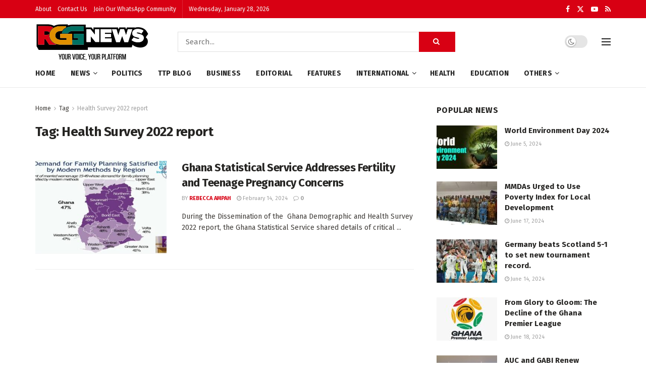

--- FILE ---
content_type: text/css
request_url: https://rggnews.com/wp-content/cache/autoptimize/css/autoptimize_single_30962b865a1993307997a2e784121d02.css?ver=1712082667
body_size: 799
content:
.jeg_midbar{padding-top:10px}.jeg_midbar .jeg_search_wrapper .jeg_search_button{padding:0 28px;color:#fff}.entry-header .jeg_post_meta .fa,.jeg_post_meta .fa,.jeg_post_meta .jpwt-icon{color:inherit !important}.entry-header .jeg_post_meta .jeg_meta_zoom button .fa{color:var(--j-txt-color) !important}.jeg_menu_style_1>li{padding-right:30px}.jeg_main_menu>li>a{letter-spacing:.02em}.jeg_post_meta{text-transform:none}.jeg_thumb .jeg_post_category{line-height:1}.jeg_post_category{text-rendering:optimizeLegibility;-webkit-font-smoothing:antialiased;-moz-osx-font-smoothing:grayscale}.jeg_thumb .jeg_post_category a,.jeg_pl_lg_box .jeg_post_category a,.jeg_pl_md_box .jeg_post_category a,.jeg_postblock_carousel_2 .jeg_post_category a,.jeg_heroblock .jeg_post_category a,.jeg_slide_caption .jeg_post_category a{font-size:10px;font-weight:700;padding:4px 6px 3px;line-height:1;letter-spacing:.04em}.jeg_meta_author{text-transform:uppercase}.jeg_post_meta>div:not(:last-of-type){margin-right:1em}.entry-header .jeg_meta_author+.jeg_meta_date:before{margin-right:6px}.jeg_block_heading_8 .jeg_block_title{font-size:16px;letter-spacing:.02em}.jeg_block_loadmore a:before,.jeg_block_loadmore a:after{display:none}.jeg_block_loadmore a{width:100%}.jeg_pl_md_2,.jeg_pl_md_3{border-bottom:1px solid #eee;padding-bottom:30px}.jeg_postblock_3.jeg_pagination_loadmore .jeg_post:last-child,.jeg_postblock_4.jeg_pagination_loadmore .jeg_post:last-child{margin-bottom:10px}.jeg_postblock_16.jeg_pb_boxed .jeg_block_container{overflow:visible}.jeg_postblock_16.jeg_pb_boxed .jeg_thumb{margin:-20px -20px 0}.jeg_postblock_16 .jeg_thumb .jeg_post_category{left:20px;bottom:0}@media only screen and (max-width:1023px) and (min-width:768px){.jeg_pb_boxed.jeg_col_1o3 .jeg_pl_sm .jeg_thumb,.jnews_boxed_container .jeg_pl_sm .jeg_thumb{width:65px}.jeg_pb_boxed.jeg_col_1o3 .jeg_pl_sm .jeg_postblock_content,.jnews_boxed_container .jeg_pl_sm .jeg_postblock_content{margin-left:65px}.jeg_pb_boxed.jeg_col_1o3 .jeg_pl_sm .jeg_post_meta,.jnews_boxed_container .jeg_pl_sm .jeg_post_meta{display:none}}@media only screen and (min-width:768px){.jeg_heroblock_13.jeg_hero_style_1 .jeg_postblock_content{width:70%}}@media only screen and (min-width:1025px){.vc_col-sm-6 .jeg_pl_lg_2 .jeg_post_title,.vc_col-sm-6 .jeg_pl_lg_3 .jeg_post_title,.vc_col-sm-6 .jeg_pl_md_2 .jeg_post_title,.vc_col-sm-6 .jeg_pl_md_3 .jeg_post_title{font-size:18px}.vc_col-sm-6 .jeg_pl_lg_2 .jeg_thumb,.vc_col-sm-6 .jeg_pl_lg_3 .jeg_thumb{width:290px}.vc_col-sm-6 .jeg_pl_md_2 .jeg_thumb,.vc_col-sm-6 .jeg_pl_md_3 .jeg_thumb{width:220px}.vc_col-sm-6 .jeg_pl_lg_2 .jeg_thumb,.vc_col-sm-6 .jeg_pl_md_2 .jeg_thumb{margin-right:20px}.vc_col-sm-6 .jeg_pl_lg_3 .jeg_thumb,.vc_col-sm-6 .jeg_pl_md_3 .jeg_thumb{margin-left:20px}.jeg_heroblock_13.jeg_hero_style_1 .jeg_postblock_content{left:10px;bottom:5px}.jeg_heroblock_13 .jeg_post_title{font-size:34px;margin-top:15px}}@media screen and (min-width:1280px){.jeg_postblock_16 .jeg_pl_lg_5 .jeg_post_title{font-size:32px;line-height:1.25em;margin-top:15px}}.jnews_inline_related_post{padding:20px;background:#f7f7f7;margin-bottom:1.25em}.jnews-dark-mode .jnews_inline_related_post{background-color:var(--j-darkgrey-bg-color)}.jnews_inline_related_post .jeg_block_heading_8 .jeg_block_title{font-size:1em;font-weight:700}.jnews_inline_related_post .jeg_block_heading_8 .jeg_block_title span{line-height:1 !important;height:auto !important}.jnews_inline_related_post .jeg_postblock{margin-bottom:0}.jnews_inline_related_post .jeg_postblock_28 .jeg_post_title,.jnews_inline_related_post .jeg_postblock_29 .jeg_post_title{font-weight:400;font-size:14px}.jnews_inline_related_post .jeg_postblock_29.jeg_col_2o3 .jeg_postsmall{column-rule-color:#e0e0e0}.jnews-dark-mode .jnews_inline_related_post .jeg_postblock_29.jeg_col_2o3 .jeg_postsmall{column-rule-color:#e0e0e000}.content-inner blockquote{margin-left:1em;margin-right:1em}

--- FILE ---
content_type: application/javascript; charset=utf-8
request_url: https://fundingchoicesmessages.google.com/f/AGSKWxVs7FICKofWD5D5WZ-cPle5xyY1kirEpMSo8xknrsp-8mcIL031g0LeRp91E36fYrAz-G7qmlIlfAXlnc_eSgRdmbJHmxYlDjoo7qagxEp4Fb7gKhxTTKQJuVaaN0UoDfBuFNuJu_x7kO_o0qeD9jHgBQS9wF7kPg_A5k2IejslfkZjPZq0WbCcYFI=/_/ad2010.-adchain./adscontent./adv5./780x90.
body_size: -1285
content:
window['f5e5f9c5-3aab-46c6-b8c8-7e24ebba2a43'] = true;